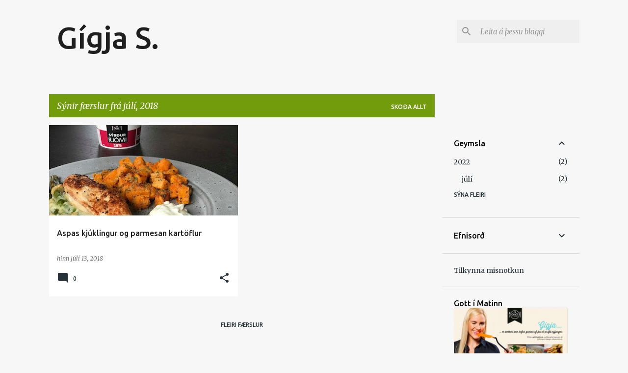

--- FILE ---
content_type: text/plain
request_url: https://www.google-analytics.com/j/collect?v=1&_v=j102&a=372894631&t=pageview&_s=1&dl=https%3A%2F%2Fgigjas.blogspot.com%2F2018%2F07%2F&ul=en-us%40posix&dt=G%C3%ADgja%20S.&sr=1280x720&vp=1280x720&_u=IEBAAEABAAAAACAAI~&jid=1737116767&gjid=1614117410&cid=327563997.1769113463&tid=UA-60843391-1&_gid=1451097230.1769113463&_r=1&_slc=1&z=897118936
body_size: -452
content:
2,cG-SPGH56D092